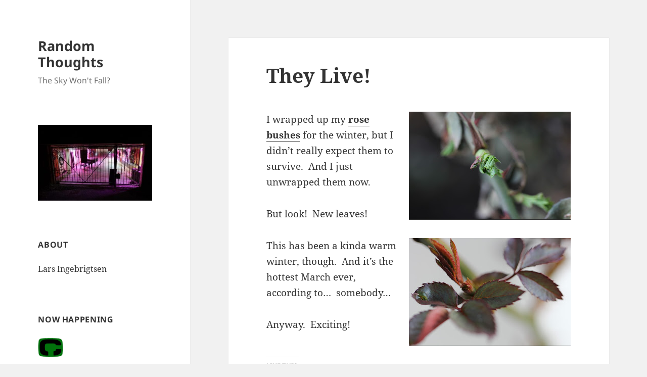

--- FILE ---
content_type: text/html; charset=UTF-8
request_url: https://lars.ingebrigtsen.no/2012/03/24/they-live/
body_size: 10190
content:
<!DOCTYPE html><html lang="en-US" class="no-js"><head><meta charset="UTF-8"><meta name="viewport" content="width=device-width, initial-scale=1.0"><link rel="profile" href="https://gmpg.org/xfn/11"><link rel="pingback" href="https://lars.ingebrigtsen.no/xmlrpc.php"> <script>(function(html){html.className = html.className.replace(/\bno-js\b/,'js')})(document.documentElement);</script> <link media="all" href="https://lars.ingebrigtsen.no/wp-content/cache/autoptimize/css/autoptimize_1d0010abbb74c2468372d0c569137374.css" rel="stylesheet"><title>They Live! &#8211; Random Thoughts</title><meta name='robots' content='max-image-preview:large' /><link rel='dns-prefetch' href='//stats.wp.com' /><link rel='dns-prefetch' href='//widgets.wp.com' /><link rel='dns-prefetch' href='//s0.wp.com' /><link rel='dns-prefetch' href='//0.gravatar.com' /><link rel='dns-prefetch' href='//1.gravatar.com' /><link rel='dns-prefetch' href='//2.gravatar.com' /><link rel='dns-prefetch' href='//jetpack.wordpress.com' /><link rel='dns-prefetch' href='//public-api.wordpress.com' /><link rel='dns-prefetch' href='//v0.wordpress.com' /><link href='https://fonts.gstatic.com' crossorigin='anonymous' rel='preconnect' /><link rel="alternate" title="oEmbed (JSON)" type="application/json+oembed" href="https://lars.ingebrigtsen.no/wp-json/oembed/1.0/embed?url=https%3A%2F%2Flars.ingebrigtsen.no%2F2012%2F03%2F24%2Fthey-live%2F" /><link rel="alternate" title="oEmbed (XML)" type="text/xml+oembed" href="https://lars.ingebrigtsen.no/wp-json/oembed/1.0/embed?url=https%3A%2F%2Flars.ingebrigtsen.no%2F2012%2F03%2F24%2Fthey-live%2F&#038;format=xml" /> <script id="jetpack_related-posts-js-extra">var related_posts_js_options = {"post_heading":"h4"};
//# sourceURL=jetpack_related-posts-js-extra</script> <script src="https://lars.ingebrigtsen.no/wp-includes/js/jquery/jquery.min.js?ver=3.7.1" id="jquery-core-js"></script> <script id="twentyfifteen-script-js-extra">var screenReaderText = {"expand":"\u003Cspan class=\"screen-reader-text\"\u003Eexpand child menu\u003C/span\u003E","collapse":"\u003Cspan class=\"screen-reader-text\"\u003Ecollapse child menu\u003C/span\u003E"};
//# sourceURL=twentyfifteen-script-js-extra</script> <link rel="https://api.w.org/" href="https://lars.ingebrigtsen.no/wp-json/" /><link rel="alternate" title="JSON" type="application/json" href="https://lars.ingebrigtsen.no/wp-json/wp/v2/posts/800" /><link rel="EditURI" type="application/rsd+xml" title="RSD" href="https://lars.ingebrigtsen.no/xmlrpc.php?rsd" /><meta name="generator" content="WordPress 6.9" /><link rel="canonical" href="https://lars.ingebrigtsen.no/2012/03/24/they-live/" /><link rel="amphtml" href="https://lars.ingebrigtsen.no/2012/03/24/they-live/amp/"><meta property="og:type" content="article" /><meta property="og:title" content="They Live!" /><meta property="og:url" content="https://lars.ingebrigtsen.no/2012/03/24/they-live/" /><meta property="og:description" content="I wrapped up my rose bushes for the winter, but I didn&#8217;t really expect them to survive.  And I just unwrapped them now.But look!  New leaves!This has been a kinda warm winter, though.  And it…" /><meta property="article:published_time" content="2012-03-24T15:49:00+00:00" /><meta property="article:modified_time" content="2020-04-22T00:31:59+00:00" /><meta property="og:site_name" content="Random Thoughts" /><meta property="og:image" content="https://lars.ingebrigtsen.no/wp-content/uploads/2012/03/e2a59-img_3111.jpg" /><meta property="og:image:width" content="320" /><meta property="og:image:height" content="213" /><meta property="og:image:alt" content="" /><meta property="og:locale" content="en_US" /><meta name="twitter:text:title" content="They Live!" /><meta name="twitter:image" content="https://lars.ingebrigtsen.no/wp-content/uploads/2012/03/e2a59-img_3111.jpg?w=640" /><meta name="twitter:card" content="summary_large_image" /><link rel="icon" href="https://lars.ingebrigtsen.no/wp-content/uploads/2020/03/cropped-crow-1-32x32.png" sizes="32x32" /><link rel="icon" href="https://lars.ingebrigtsen.no/wp-content/uploads/2020/03/cropped-crow-1-192x192.png" sizes="192x192" /><link rel="apple-touch-icon" href="https://lars.ingebrigtsen.no/wp-content/uploads/2020/03/cropped-crow-1-180x180.png" /><meta name="msapplication-TileImage" content="https://lars.ingebrigtsen.no/wp-content/uploads/2020/03/cropped-crow-1-270x270.png" /></head><body class="wp-singular post-template-default single single-post postid-800 single-format-standard wp-embed-responsive wp-theme-twentyfifteen wp-child-theme-twentyfifteen-child"><div id="page" class="hfeed site"> <a class="skip-link screen-reader-text" href="#content"> Skip to content </a><div id="sidebar" class="sidebar"><header id="masthead" class="site-header"><div class="site-branding"><p class="site-title"><a href="https://lars.ingebrigtsen.no/" rel="home" >Random Thoughts</a></p><p class="site-description">The Sky Won&#039;t Fall?</p> <button class="secondary-toggle">Menu and widgets</button></div></header><div id="secondary" class="secondary"><div id="widget-area" class="widget-area" role="complementary"><aside id="text-11" class="widget widget_text"><div class="textwidget"><p><a href="https://lars.ingebrigtsen.no/2019/08/16/the-universe-is-a-haunted-house/"><img fetchpriority="high" decoding="async" class="alignnone size-medium wp-image-84727" src="https://lars.ingebrigtsen.no/wp-content/uploads/2021/07/haunted-300x200.jpg" alt="" width="300" height="200" srcset="https://lars.ingebrigtsen.no/wp-content/uploads/2021/07/haunted-300x200.jpg 300w, https://lars.ingebrigtsen.no/wp-content/uploads/2021/07/haunted.jpg 600w" sizes="(max-width: 300px) 100vw, 300px" /></a></p></div></aside><aside id="text-3" class="widget widget_text"><h2 class="widget-title">About</h2><div class="textwidget"><p><a href="https://lars.ingebrigtsen.no/about/">Lars Ingebrigtsen</a></p></div></aside><aside id="text-13" class="widget widget_text"><h2 class="widget-title">Now Happening</h2><div class="textwidget"><p><a href="https://comico-complete.kwakk.info/"><img decoding="async" src="https://comico-complete.kwakk.info/wp-content/uploads/2025/10/comico-logo-color3.webp" width="50px" /></a></p><p><a href="https://comico-complete.kwakk.info/">Comico Complete</a></p></div></aside><aside id="recent-posts-2" class="widget widget_recent_entries"><h2 class="widget-title">Recent Posts</h2><nav aria-label="Recent Posts"><ul><li> <a href="https://lars.ingebrigtsen.no/2026/01/18/random-comics-30/">Random Comics</a></li><li> <a href="https://lars.ingebrigtsen.no/2026/01/17/today-in-scrapies-news-attack-of-triplicate-scraper-man/">Today In Scrapies News: Attack of Triplicate Scraper Man</a></li><li> <a href="https://lars.ingebrigtsen.no/2026/01/16/based-on-this-exciting-list-of-ingredients-what-do-you-think-the-product-is/">Based on this exciting list of ingredients, what do you think the product is?</a></li><li> <a href="https://lars.ingebrigtsen.no/2026/01/15/comics-daze-148/">Comics Daze</a></li><li> <a href="https://lars.ingebrigtsen.no/2026/01/12/new-comics-read-through-comico-complete/">New comics read-through: Comico Complete</a></li><li> <a href="https://lars.ingebrigtsen.no/2026/01/09/graphic-design-is-my-passion/">&#8220;Graphic design is my passion&#8221;</a></li><li> <a href="https://lars.ingebrigtsen.no/2026/01/09/are-llms-finally-becoming-actually-useful-for-stuff/">Are LLMs finally becoming actually useful for&#8230; stuff?</a></li><li> <a href="https://lars.ingebrigtsen.no/2026/01/08/somewhat-bemusing-similes-part-ix/">Somewhat Bemusing Similes (Part IX)</a></li><li> <a href="https://lars.ingebrigtsen.no/2026/01/06/i-may-have-fallen-slightly-behind-on-my-magazine-reading/">I may have fallen slightly behind on my magazine reading</a></li><li> <a href="https://lars.ingebrigtsen.no/2026/01/05/are-all-books-on-goodreads-3-59/">Are all books on Goodreads 3.59?</a></li></ul></nav></aside><aside id="text-9" class="widget widget_text"><h2 class="widget-title">Featured</h2><div class="textwidget"><div id='movie-preview'></div></div></aside><aside id="recent-comments-3" class="widget widget_recent_comments"><h2 class="widget-title">Recent Comments</h2><nav aria-label="Recent Comments"><ul id="recentcomments"><li class="recentcomments"><span class="comment-author-link"><a href="https://gravatar.com/jbaylis592388331" class="url" rel="ugc external nofollow">jonathan baylis</a></span> on <a href="https://lars.ingebrigtsen.no/2026/01/15/comics-daze-148/#comment-15491">Comics Daze</a></li><li class="recentcomments"><span class="comment-author-link"><a href="https://koldfront.dk/" class="url" rel="ugc external nofollow">Adam</a></span> on <a href="https://lars.ingebrigtsen.no/2026/01/09/are-llms-finally-becoming-actually-useful-for-stuff/#comment-15420">Are LLMs finally becoming actually useful for&#8230; stuff?</a></li><li class="recentcomments"><span class="comment-author-link">Maurizio Vitale</span> on <a href="https://lars.ingebrigtsen.no/2022/04/13/more-vtable-fun/#comment-15415">More vtable fun</a></li><li class="recentcomments"><span class="comment-author-link">Eli Albert</span> on <a href="https://lars.ingebrigtsen.no/2026/01/08/somewhat-bemusing-similes-part-ix/#comment-15409">Somewhat Bemusing Similes (Part IX)</a></li><li class="recentcomments"><span class="comment-author-link">Barney</span> on <a href="https://lars.ingebrigtsen.no/2026/01/08/somewhat-bemusing-similes-part-ix/#comment-15407">Somewhat Bemusing Similes (Part IX)</a></li><li class="recentcomments"><span class="comment-author-link">Maurizio Vitale</span> on <a href="https://lars.ingebrigtsen.no/2022/04/13/more-vtable-fun/#comment-15401">More vtable fun</a></li><li class="recentcomments"><span class="comment-author-link">Maurizio Vitale</span> on <a href="https://lars.ingebrigtsen.no/2022/04/13/more-vtable-fun/#comment-15400">More vtable fun</a></li><li class="recentcomments"><span class="comment-author-link"><a href="https://www.howtolovecomics.com/2026/01/04/best-comics-graphic-novels-of-2025-lists-round-up/" class="url" rel="ugc external nofollow">A Round Up Of All The Best Comics &amp; Graphic Novels Of 2025 Lists I Could Find</a></span> on <a href="https://lars.ingebrigtsen.no/2026/01/01/the-best-comics-of-2025/#comment-15364">The Best Comics of 2025</a></li><li class="recentcomments"><span class="comment-author-link">Violette</span> on <a href="https://lars.ingebrigtsen.no/2026/01/01/the-best-comics-of-2025/#comment-15354">The Best Comics of 2025</a></li><li class="recentcomments"><span class="comment-author-link"><a href="http://www.sobuttons.com" class="url" rel="ugc external nofollow">Jonathan Baylis</a></span> on <a href="https://lars.ingebrigtsen.no/2025/12/24/santa-brought-a-lale-westvind-print/#comment-15244">Santa brought a Lale Westvind print!</a></li></ul></nav></aside><aside id="text-4" class="widget widget_text"><h2 class="widget-title">Movies</h2><div class="textwidget"><p><a href="https://lars.ingebrigtsen.no/the-world/">The World</a><br /> <a href="https://lars.ingebrigtsen.no/2020/06/13/officially-the-best-redux/">Officially The Best</a><br /> <a href="https://lars.ingebrigtsen.no/tilda-swinton/">Tilda Swinton</a><br /> <a href="https://lars.ingebrigtsen.no/ingmar-bergman/">Ingmar Bergman</a><br /> <a href="https://lars.ingebrigtsen.no/2020/01/04/nflx2019-redux/">Netflix 2019</a><br /> <a href="https://lars.ingebrigtsen.no/2019/03/10/decade-redux/">Decade</a><br /> <a href="https://lars.ingebrigtsen.no/2021/03/06/mcmxxxix-redux/">MCMXXXIX</a><br /> <a href="https://moving-pictures.ingebrigtsen.no/">Moving Pictures</a></p></div></aside><aside id="text-8" class="widget widget_text"><h2 class="widget-title">Comics</h2><div class="textwidget"><p><a href="https://lars.ingebrigtsen.no/fantagraphics/">Fantagraphics</a><br /> <a href="https://total-eclipse.kwakk.info/">Eclipse Comics</a><br /> <a href="https://pacific.kwakk.info">Pacific Comics</a><br /> <a href="https://lars.ingebrigtsen.no/totally-epic/">Epic Comics</a><br /> <a href="https://lars.ingebrigtsen.no/2020/10/16/into-the-vortex-redux/">Vortex</a><br /> <a href="https://lars.ingebrigtsen.no/2021/04/29/elaine-lee-comics-redux/">Elaine Lee</a><br /> <a href="https://lars.ingebrigtsen.no/2021/05/06/renegades-aardvarks-redux/">AV &amp; Renegade</a><br /> <a href="https://lars.ingebrigtsen.no/punk-comix-index/">Punk Comix</a><br /> <a href="https://kitchen-sink.kwakk.info/">Kitchen Sink</a><br /> <a href="https://lars.ingebrigtsen.no/2024/12/11/total-black-eye-redux/">Black Eye</a><br /> <a href="https://kwakk.info/">Comics Re/Search Engine</a><br /> <a href="https://goshenite.info/">Comics Previews</a></p></div></aside><aside id="archives-2" class="widget widget_archive"><h2 class="widget-title">Archives</h2> <label class="screen-reader-text" for="archives-dropdown-2">Archives</label> <select id="archives-dropdown-2" name="archive-dropdown"><option value="">Select Month</option><option value='https://lars.ingebrigtsen.no/2026/01/'> January 2026</option><option value='https://lars.ingebrigtsen.no/2025/12/'> December 2025</option><option value='https://lars.ingebrigtsen.no/2025/11/'> November 2025</option><option value='https://lars.ingebrigtsen.no/2025/10/'> October 2025</option><option value='https://lars.ingebrigtsen.no/2025/09/'> September 2025</option><option value='https://lars.ingebrigtsen.no/2025/08/'> August 2025</option><option value='https://lars.ingebrigtsen.no/2025/07/'> July 2025</option><option value='https://lars.ingebrigtsen.no/2025/06/'> June 2025</option><option value='https://lars.ingebrigtsen.no/2025/05/'> May 2025</option><option value='https://lars.ingebrigtsen.no/2025/04/'> April 2025</option><option value='https://lars.ingebrigtsen.no/2025/03/'> March 2025</option><option value='https://lars.ingebrigtsen.no/2025/02/'> February 2025</option><option value='https://lars.ingebrigtsen.no/2025/01/'> January 2025</option><option value='https://lars.ingebrigtsen.no/2024/12/'> December 2024</option><option value='https://lars.ingebrigtsen.no/2024/11/'> November 2024</option><option value='https://lars.ingebrigtsen.no/2024/10/'> October 2024</option><option value='https://lars.ingebrigtsen.no/2024/09/'> September 2024</option><option value='https://lars.ingebrigtsen.no/2024/08/'> August 2024</option><option value='https://lars.ingebrigtsen.no/2024/07/'> July 2024</option><option value='https://lars.ingebrigtsen.no/2024/06/'> June 2024</option><option value='https://lars.ingebrigtsen.no/2024/05/'> May 2024</option><option value='https://lars.ingebrigtsen.no/2024/04/'> April 2024</option><option value='https://lars.ingebrigtsen.no/2024/03/'> March 2024</option><option value='https://lars.ingebrigtsen.no/2024/02/'> February 2024</option><option value='https://lars.ingebrigtsen.no/2024/01/'> January 2024</option><option value='https://lars.ingebrigtsen.no/2023/12/'> December 2023</option><option value='https://lars.ingebrigtsen.no/2023/11/'> November 2023</option><option value='https://lars.ingebrigtsen.no/2023/10/'> October 2023</option><option value='https://lars.ingebrigtsen.no/2023/09/'> September 2023</option><option value='https://lars.ingebrigtsen.no/2023/08/'> August 2023</option><option value='https://lars.ingebrigtsen.no/2023/07/'> July 2023</option><option value='https://lars.ingebrigtsen.no/2023/06/'> June 2023</option><option value='https://lars.ingebrigtsen.no/2023/05/'> May 2023</option><option value='https://lars.ingebrigtsen.no/2023/04/'> April 2023</option><option value='https://lars.ingebrigtsen.no/2023/03/'> March 2023</option><option value='https://lars.ingebrigtsen.no/2023/02/'> February 2023</option><option value='https://lars.ingebrigtsen.no/2023/01/'> January 2023</option><option value='https://lars.ingebrigtsen.no/2022/12/'> December 2022</option><option value='https://lars.ingebrigtsen.no/2022/11/'> November 2022</option><option value='https://lars.ingebrigtsen.no/2022/10/'> October 2022</option><option value='https://lars.ingebrigtsen.no/2022/09/'> September 2022</option><option value='https://lars.ingebrigtsen.no/2022/08/'> August 2022</option><option value='https://lars.ingebrigtsen.no/2022/07/'> July 2022</option><option value='https://lars.ingebrigtsen.no/2022/06/'> June 2022</option><option value='https://lars.ingebrigtsen.no/2022/05/'> May 2022</option><option value='https://lars.ingebrigtsen.no/2022/04/'> April 2022</option><option value='https://lars.ingebrigtsen.no/2022/03/'> March 2022</option><option value='https://lars.ingebrigtsen.no/2022/02/'> February 2022</option><option value='https://lars.ingebrigtsen.no/2022/01/'> January 2022</option><option value='https://lars.ingebrigtsen.no/2021/12/'> December 2021</option><option value='https://lars.ingebrigtsen.no/2021/11/'> November 2021</option><option value='https://lars.ingebrigtsen.no/2021/10/'> October 2021</option><option value='https://lars.ingebrigtsen.no/2021/09/'> September 2021</option><option value='https://lars.ingebrigtsen.no/2021/08/'> August 2021</option><option value='https://lars.ingebrigtsen.no/2021/07/'> July 2021</option><option value='https://lars.ingebrigtsen.no/2021/06/'> June 2021</option><option value='https://lars.ingebrigtsen.no/2021/05/'> May 2021</option><option value='https://lars.ingebrigtsen.no/2021/04/'> April 2021</option><option value='https://lars.ingebrigtsen.no/2021/03/'> March 2021</option><option value='https://lars.ingebrigtsen.no/2021/02/'> February 2021</option><option value='https://lars.ingebrigtsen.no/2021/01/'> January 2021</option><option value='https://lars.ingebrigtsen.no/2020/12/'> December 2020</option><option value='https://lars.ingebrigtsen.no/2020/11/'> November 2020</option><option value='https://lars.ingebrigtsen.no/2020/10/'> October 2020</option><option value='https://lars.ingebrigtsen.no/2020/09/'> September 2020</option><option value='https://lars.ingebrigtsen.no/2020/08/'> August 2020</option><option value='https://lars.ingebrigtsen.no/2020/07/'> July 2020</option><option value='https://lars.ingebrigtsen.no/2020/06/'> June 2020</option><option value='https://lars.ingebrigtsen.no/2020/05/'> May 2020</option><option value='https://lars.ingebrigtsen.no/2020/04/'> April 2020</option><option value='https://lars.ingebrigtsen.no/2020/03/'> March 2020</option><option value='https://lars.ingebrigtsen.no/2020/02/'> February 2020</option><option value='https://lars.ingebrigtsen.no/2020/01/'> January 2020</option><option value='https://lars.ingebrigtsen.no/2019/12/'> December 2019</option><option value='https://lars.ingebrigtsen.no/2019/11/'> November 2019</option><option value='https://lars.ingebrigtsen.no/2019/10/'> October 2019</option><option value='https://lars.ingebrigtsen.no/2019/09/'> September 2019</option><option value='https://lars.ingebrigtsen.no/2019/08/'> August 2019</option><option value='https://lars.ingebrigtsen.no/2019/07/'> July 2019</option><option value='https://lars.ingebrigtsen.no/2019/06/'> June 2019</option><option value='https://lars.ingebrigtsen.no/2019/05/'> May 2019</option><option value='https://lars.ingebrigtsen.no/2019/04/'> April 2019</option><option value='https://lars.ingebrigtsen.no/2019/03/'> March 2019</option><option value='https://lars.ingebrigtsen.no/2019/02/'> February 2019</option><option value='https://lars.ingebrigtsen.no/2019/01/'> January 2019</option><option value='https://lars.ingebrigtsen.no/2018/12/'> December 2018</option><option value='https://lars.ingebrigtsen.no/2018/11/'> November 2018</option><option value='https://lars.ingebrigtsen.no/2018/10/'> October 2018</option><option value='https://lars.ingebrigtsen.no/2018/09/'> September 2018</option><option value='https://lars.ingebrigtsen.no/2018/08/'> August 2018</option><option value='https://lars.ingebrigtsen.no/2018/07/'> July 2018</option><option value='https://lars.ingebrigtsen.no/2018/06/'> June 2018</option><option value='https://lars.ingebrigtsen.no/2018/05/'> May 2018</option><option value='https://lars.ingebrigtsen.no/2018/04/'> April 2018</option><option value='https://lars.ingebrigtsen.no/2018/03/'> March 2018</option><option value='https://lars.ingebrigtsen.no/2018/02/'> February 2018</option><option value='https://lars.ingebrigtsen.no/2018/01/'> January 2018</option><option value='https://lars.ingebrigtsen.no/2017/12/'> December 2017</option><option value='https://lars.ingebrigtsen.no/2017/11/'> November 2017</option><option value='https://lars.ingebrigtsen.no/2017/10/'> October 2017</option><option value='https://lars.ingebrigtsen.no/2017/09/'> September 2017</option><option value='https://lars.ingebrigtsen.no/2017/08/'> August 2017</option><option value='https://lars.ingebrigtsen.no/2017/07/'> July 2017</option><option value='https://lars.ingebrigtsen.no/2017/06/'> June 2017</option><option value='https://lars.ingebrigtsen.no/2017/05/'> May 2017</option><option value='https://lars.ingebrigtsen.no/2017/04/'> April 2017</option><option value='https://lars.ingebrigtsen.no/2017/03/'> March 2017</option><option value='https://lars.ingebrigtsen.no/2017/02/'> February 2017</option><option value='https://lars.ingebrigtsen.no/2017/01/'> January 2017</option><option value='https://lars.ingebrigtsen.no/2016/12/'> December 2016</option><option value='https://lars.ingebrigtsen.no/2016/11/'> November 2016</option><option value='https://lars.ingebrigtsen.no/2016/10/'> October 2016</option><option value='https://lars.ingebrigtsen.no/2016/09/'> September 2016</option><option value='https://lars.ingebrigtsen.no/2016/08/'> August 2016</option><option value='https://lars.ingebrigtsen.no/2016/07/'> July 2016</option><option value='https://lars.ingebrigtsen.no/2016/06/'> June 2016</option><option value='https://lars.ingebrigtsen.no/2016/05/'> May 2016</option><option value='https://lars.ingebrigtsen.no/2016/04/'> April 2016</option><option value='https://lars.ingebrigtsen.no/2016/03/'> March 2016</option><option value='https://lars.ingebrigtsen.no/2016/02/'> February 2016</option><option value='https://lars.ingebrigtsen.no/2016/01/'> January 2016</option><option value='https://lars.ingebrigtsen.no/2015/12/'> December 2015</option><option value='https://lars.ingebrigtsen.no/2015/11/'> November 2015</option><option value='https://lars.ingebrigtsen.no/2015/10/'> October 2015</option><option value='https://lars.ingebrigtsen.no/2015/09/'> September 2015</option><option value='https://lars.ingebrigtsen.no/2015/08/'> August 2015</option><option value='https://lars.ingebrigtsen.no/2015/07/'> July 2015</option><option value='https://lars.ingebrigtsen.no/2015/06/'> June 2015</option><option value='https://lars.ingebrigtsen.no/2015/05/'> May 2015</option><option value='https://lars.ingebrigtsen.no/2015/04/'> April 2015</option><option value='https://lars.ingebrigtsen.no/2015/03/'> March 2015</option><option value='https://lars.ingebrigtsen.no/2015/02/'> February 2015</option><option value='https://lars.ingebrigtsen.no/2015/01/'> January 2015</option><option value='https://lars.ingebrigtsen.no/2014/12/'> December 2014</option><option value='https://lars.ingebrigtsen.no/2014/11/'> November 2014</option><option value='https://lars.ingebrigtsen.no/2014/10/'> October 2014</option><option value='https://lars.ingebrigtsen.no/2014/09/'> September 2014</option><option value='https://lars.ingebrigtsen.no/2014/08/'> August 2014</option><option value='https://lars.ingebrigtsen.no/2014/07/'> July 2014</option><option value='https://lars.ingebrigtsen.no/2014/06/'> June 2014</option><option value='https://lars.ingebrigtsen.no/2014/05/'> May 2014</option><option value='https://lars.ingebrigtsen.no/2014/04/'> April 2014</option><option value='https://lars.ingebrigtsen.no/2014/03/'> March 2014</option><option value='https://lars.ingebrigtsen.no/2014/02/'> February 2014</option><option value='https://lars.ingebrigtsen.no/2014/01/'> January 2014</option><option value='https://lars.ingebrigtsen.no/2013/12/'> December 2013</option><option value='https://lars.ingebrigtsen.no/2013/11/'> November 2013</option><option value='https://lars.ingebrigtsen.no/2013/10/'> October 2013</option><option value='https://lars.ingebrigtsen.no/2013/09/'> September 2013</option><option value='https://lars.ingebrigtsen.no/2013/08/'> August 2013</option><option value='https://lars.ingebrigtsen.no/2013/07/'> July 2013</option><option value='https://lars.ingebrigtsen.no/2013/06/'> June 2013</option><option value='https://lars.ingebrigtsen.no/2013/04/'> April 2013</option><option value='https://lars.ingebrigtsen.no/2013/03/'> March 2013</option><option value='https://lars.ingebrigtsen.no/2013/02/'> February 2013</option><option value='https://lars.ingebrigtsen.no/2013/01/'> January 2013</option><option value='https://lars.ingebrigtsen.no/2012/12/'> December 2012</option><option value='https://lars.ingebrigtsen.no/2012/11/'> November 2012</option><option value='https://lars.ingebrigtsen.no/2012/10/'> October 2012</option><option value='https://lars.ingebrigtsen.no/2012/09/'> September 2012</option><option value='https://lars.ingebrigtsen.no/2012/08/'> August 2012</option><option value='https://lars.ingebrigtsen.no/2012/07/'> July 2012</option><option value='https://lars.ingebrigtsen.no/2012/06/'> June 2012</option><option value='https://lars.ingebrigtsen.no/2012/05/'> May 2012</option><option value='https://lars.ingebrigtsen.no/2012/04/'> April 2012</option><option value='https://lars.ingebrigtsen.no/2012/03/'> March 2012</option><option value='https://lars.ingebrigtsen.no/2012/02/'> February 2012</option><option value='https://lars.ingebrigtsen.no/2012/01/'> January 2012</option><option value='https://lars.ingebrigtsen.no/2011/12/'> December 2011</option><option value='https://lars.ingebrigtsen.no/2011/11/'> November 2011</option><option value='https://lars.ingebrigtsen.no/2011/10/'> October 2011</option><option value='https://lars.ingebrigtsen.no/2011/09/'> September 2011</option><option value='https://lars.ingebrigtsen.no/2011/07/'> July 2011</option><option value='https://lars.ingebrigtsen.no/2011/05/'> May 2011</option><option value='https://lars.ingebrigtsen.no/2011/04/'> April 2011</option><option value='https://lars.ingebrigtsen.no/2011/03/'> March 2011</option><option value='https://lars.ingebrigtsen.no/2011/02/'> February 2011</option><option value='https://lars.ingebrigtsen.no/2011/01/'> January 2011</option> </select> <script>( ( dropdownId ) => {
	const dropdown = document.getElementById( dropdownId );
	function onSelectChange() {
		setTimeout( () => {
			if ( 'escape' === dropdown.dataset.lastkey ) {
				return;
			}
			if ( dropdown.value ) {
				document.location.href = dropdown.value;
			}
		}, 250 );
	}
	function onKeyUp( event ) {
		if ( 'Escape' === event.key ) {
			dropdown.dataset.lastkey = 'escape';
		} else {
			delete dropdown.dataset.lastkey;
		}
	}
	function onClick() {
		delete dropdown.dataset.lastkey;
	}
	dropdown.addEventListener( 'keyup', onKeyUp );
	dropdown.addEventListener( 'click', onClick );
	dropdown.addEventListener( 'change', onSelectChange );
})( "archives-dropdown-2" );

//# sourceURL=WP_Widget_Archives%3A%3Awidget</script> </aside><aside id="text-10" class="widget widget_text"><h2 class="widget-title">Now Playing</h2><div class="textwidget"><div id="now-playing"></div></div></aside><aside id="text-12" class="widget widget_text"><h2 class="widget-title">Now Reading</h2><div class="textwidget"><div id="now-reading"></div></div></aside><aside id="categories-2" class="widget widget_categories"><h2 class="widget-title">Categories</h2><nav aria-label="Categories"><ul><li class="cat-item cat-item-50"><a href="https://lars.ingebrigtsen.no/category/1939/">1939</a></li><li class="cat-item cat-item-2"><a href="https://lars.ingebrigtsen.no/category/1995/">1995</a></li><li class="cat-item cat-item-3"><a href="https://lars.ingebrigtsen.no/category/4ad/">4AD</a></li><li class="cat-item cat-item-51"><a href="https://lars.ingebrigtsen.no/category/ar/">A&amp;R</a></li><li class="cat-item cat-item-4"><a href="https://lars.ingebrigtsen.no/category/animals/">animals</a></li><li class="cat-item cat-item-5"><a href="https://lars.ingebrigtsen.no/category/baking/">baking</a></li><li class="cat-item cat-item-6"><a href="https://lars.ingebrigtsen.no/category/bd80/">bd80</a></li><li class="cat-item cat-item-7"><a href="https://lars.ingebrigtsen.no/category/bergman/">Bergman</a></li><li class="cat-item cat-item-8"><a href="https://lars.ingebrigtsen.no/category/bistro/">bistro</a></li><li class="cat-item cat-item-308"><a href="https://lars.ingebrigtsen.no/category/black-eye/">Black Eye</a></li><li class="cat-item cat-item-351"><a href="https://lars.ingebrigtsen.no/category/book-club/">Book Club</a></li><li class="cat-item cat-item-9"><a href="https://lars.ingebrigtsen.no/category/books/">books</a></li><li class="cat-item cat-item-10"><a href="https://lars.ingebrigtsen.no/category/bookvember/">bookvember</a></li><li class="cat-item cat-item-11"><a href="https://lars.ingebrigtsen.no/category/carpenter/">Carpenter</a></li><li class="cat-item cat-item-12"><a href="https://lars.ingebrigtsen.no/category/cccb/">cccb</a></li><li class="cat-item cat-item-13"><a href="https://lars.ingebrigtsen.no/category/century/">century</a></li><li class="cat-item cat-item-14"><a href="https://lars.ingebrigtsen.no/category/comics/">comics</a></li><li class="cat-item cat-item-15"><a href="https://lars.ingebrigtsen.no/category/computers/">computers</a></li><li class="cat-item cat-item-16"><a href="https://lars.ingebrigtsen.no/category/consumerism/">consumerism</a></li><li class="cat-item cat-item-17"><a href="https://lars.ingebrigtsen.no/category/cooking/">cooking</a></li><li class="cat-item cat-item-18"><a href="https://lars.ingebrigtsen.no/category/couture/">couture</a></li><li class="cat-item cat-item-53"><a href="https://lars.ingebrigtsen.no/category/daze/">daze</a></li><li class="cat-item cat-item-19"><a href="https://lars.ingebrigtsen.no/category/decade/">Decade</a></li><li class="cat-item cat-item-54"><a href="https://lars.ingebrigtsen.no/category/eclipse/">Eclipse</a></li><li class="cat-item cat-item-48"><a href="https://lars.ingebrigtsen.no/category/elaine-lee/">Elaine Lee</a></li><li class="cat-item cat-item-20"><a href="https://lars.ingebrigtsen.no/category/emacs/">Emacs</a></li><li class="cat-item cat-item-21"><a href="https://lars.ingebrigtsen.no/category/fantagraphics/">fantagraphics</a></li><li class="cat-item cat-item-22"><a href="https://lars.ingebrigtsen.no/category/food/">food</a></li><li class="cat-item cat-item-23"><a href="https://lars.ingebrigtsen.no/category/furniture/">furniture</a></li><li class="cat-item cat-item-24"><a href="https://lars.ingebrigtsen.no/category/gadgets/">gadgets</a></li><li class="cat-item cat-item-25"><a href="https://lars.ingebrigtsen.no/category/gmane/">gmane</a></li><li class="cat-item cat-item-26"><a href="https://lars.ingebrigtsen.no/category/hellraiser/">Hellraiser</a></li><li class="cat-item cat-item-27"><a href="https://lars.ingebrigtsen.no/category/holiday/">holiday</a></li><li class="cat-item cat-item-28"><a href="https://lars.ingebrigtsen.no/category/horticulture/">horticulture</a></li><li class="cat-item cat-item-469"><a href="https://lars.ingebrigtsen.no/category/kwakk/">kwakk</a></li><li class="cat-item cat-item-29"><a href="https://lars.ingebrigtsen.no/category/linux/">linux</a></li><li class="cat-item cat-item-30"><a href="https://lars.ingebrigtsen.no/category/live/">live</a></li><li class="cat-item cat-item-31"><a href="https://lars.ingebrigtsen.no/category/movies/">movies</a></li><li class="cat-item cat-item-32"><a href="https://lars.ingebrigtsen.no/category/music/">music</a></li><li class="cat-item cat-item-33"><a href="https://lars.ingebrigtsen.no/category/mysteries/">mysteries</a></li><li class="cat-item cat-item-34"><a href="https://lars.ingebrigtsen.no/category/netflix/">Netflix</a></li><li class="cat-item cat-item-35"><a href="https://lars.ingebrigtsen.no/category/new-music/">New Music</a></li><li class="cat-item cat-item-36"><a href="https://lars.ingebrigtsen.no/category/no-comment/">No Comment</a></li><li class="cat-item cat-item-37"><a href="https://lars.ingebrigtsen.no/category/otb/">OTB</a></li><li class="cat-item cat-item-38"><a href="https://lars.ingebrigtsen.no/category/programming/">programming</a></li><li class="cat-item cat-item-52"><a href="https://lars.ingebrigtsen.no/category/punk-comix/">Punk Comix</a></li><li class="cat-item cat-item-39"><a href="https://lars.ingebrigtsen.no/category/review/">review</a></li><li class="cat-item cat-item-40"><a href="https://lars.ingebrigtsen.no/category/rocktober/">rocktober</a></li><li class="cat-item cat-item-41"><a href="https://lars.ingebrigtsen.no/category/rockvember/">rockvember</a></li><li class="cat-item cat-item-43"><a href="https://lars.ingebrigtsen.no/category/the-world/">The World</a></li><li class="cat-item cat-item-45"><a href="https://lars.ingebrigtsen.no/category/tilda-swinton/">Tilda Swinton</a></li><li class="cat-item cat-item-1"><a href="https://lars.ingebrigtsen.no/category/uncategorized/">Uncategorized</a></li><li class="cat-item cat-item-49"><a href="https://lars.ingebrigtsen.no/category/vortex/">vortex</a></li></ul></nav></aside><aside id="search-2" class="widget widget_search"><form role="search" method="get" class="search-form" action="https://lars.ingebrigtsen.no/"> <label> <span class="screen-reader-text">Search for:</span> <input type="search" class="search-field" placeholder="Search &hellip;" value="" name="s" /> </label> <input type="submit" class="search-submit screen-reader-text" value="Search" /></form></aside></div></div></div><div id="content" class="site-content"><div id="primary" class="content-area"><main id="main" class="site-main"><article id="post-800" class="post-800 post type-post status-publish format-standard hentry category-horticulture"><header class="entry-header"><h1 class="entry-title">They Live!</h1></header><div class="entry-content"><div class="separator" style="clear:both;text-align:center;"><a href="https://lars.ingebrigtsen.no/wp-content/uploads/2012/03/img_3111.jpg" style="clear:right;float:right;margin-bottom:1em;margin-left:1em;"><img decoding="async" border="0" height="213" src="https://lars.ingebrigtsen.no/wp-content/uploads/2012/03/e2a59-img_3111.jpg" width="320" class="wp-image-43909" srcset="https://lars.ingebrigtsen.no/wp-content/uploads/2012/03/e2a59-img_3111.jpg 320w, https://lars.ingebrigtsen.no/wp-content/uploads/2012/03/e2a59-img_3111-300x200.jpg 300w" sizes="(max-width: 320px) 100vw, 320px" /></a></div><p>I wrapped up my <a href="https://lars.ingebrigtsen.no/2011/05/22/i-never-promised-myself-a-rose-garden/">rose bushes</a> for the winter, but I didn&#8217;t really expect them to survive.  And I just unwrapped them now.</p><p>But look!  New leaves!</p><p><a href="https://lars.ingebrigtsen.no/wp-content/uploads/2012/03/img_3106.jpg" style="clear:right;float:right;margin-bottom:1em;margin-left:1em;"><img decoding="async" border="0" height="213" src="https://lars.ingebrigtsen.no/wp-content/uploads/2012/03/b6eb5-img_3106.jpg" width="320" class="wp-image-43910" srcset="https://lars.ingebrigtsen.no/wp-content/uploads/2012/03/b6eb5-img_3106.jpg 320w, https://lars.ingebrigtsen.no/wp-content/uploads/2012/03/b6eb5-img_3106-300x200.jpg 300w" sizes="(max-width: 320px) 100vw, 320px" /></a>This has been a kinda warm winter, though.  And it&#8217;s the hottest March ever, according to&#8230;  somebody&#8230;</p><p>Anyway.  Exciting!</p><div class='sharedaddy sd-block sd-like jetpack-likes-widget-wrapper jetpack-likes-widget-unloaded' id='like-post-wrapper-173860486-800-696e8320e1ec8' data-src='https://widgets.wp.com/likes/?ver=15.4#blog_id=173860486&amp;post_id=800&amp;origin=lars.ingebrigtsen.no&amp;obj_id=173860486-800-696e8320e1ec8' data-name='like-post-frame-173860486-800-696e8320e1ec8' data-title='Like or Reblog'><h3 class="sd-title">Like this:</h3><div class='likes-widget-placeholder post-likes-widget-placeholder' style='height: 55px;'><span class='button'><span>Like</span></span> <span class="loading">Loading...</span></div><span class='sd-text-color'></span><a class='sd-link-color'></a></div><div id='jp-relatedposts' class='jp-relatedposts' ><h3 class="jp-relatedposts-headline"><em>Related Articles</em></h3></div></div><footer class="entry-footer"> <span class="posted-on"><span class="screen-reader-text">Posted on </span><a href="https://lars.ingebrigtsen.no/2012/03/24/they-live/" rel="bookmark"><time class="entry-date published" datetime="2012-03-24T15:49:00+00:00">March 24, 2012</time><time class="updated" datetime="2020-04-22T00:31:59+00:00">April 22, 2020</time></a></span><span class="byline"><span class="screen-reader-text">Author </span><span class="author vcard"><a class="url fn n" href="https://lars.ingebrigtsen.no/author/larsmagne23/">larsmagne23</a></span></span><span class="cat-links"><span class="screen-reader-text">Categories </span><a href="https://lars.ingebrigtsen.no/category/horticulture/" rel="category tag">horticulture</a></span></footer></article><div id="comments" class="comments-area"><div id="respond" class="comment-respond"><h3 id="reply-title" class="comment-reply-title">Leave a Reply<small><a rel="nofollow" id="cancel-comment-reply-link" href="/2012/03/24/they-live/#respond" style="display:none;">Cancel reply</a></small></h3><form id="commentform" class="comment-form"> <iframe
 title="Comment Form"
 src="https://jetpack.wordpress.com/jetpack-comment/?blogid=173860486&#038;postid=800&#038;comment_registration=0&#038;require_name_email=1&#038;stc_enabled=0&#038;stb_enabled=1&#038;show_avatars=1&#038;avatar_default=mystery&#038;greeting=Leave+a+Reply&#038;jetpack_comments_nonce=ab38761be3&#038;greeting_reply=Leave+a+Reply+to+%25s&#038;color_scheme=light&#038;lang=en_US&#038;jetpack_version=15.4&#038;iframe_unique_id=1&#038;show_cookie_consent=10&#038;has_cookie_consent=0&#038;is_current_user_subscribed=0&#038;token_key=%3Bnormal%3B&#038;sig=46ab6bda20dccee6fe016b5afbee029347b25724#parent=https%3A%2F%2Flars.ingebrigtsen.no%2F2012%2F03%2F24%2Fthey-live%2F"
 name="jetpack_remote_comment"
 style="width:100%; height: 430px; border:0;"
 class="jetpack_remote_comment"
 id="jetpack_remote_comment"
 sandbox="allow-same-origin allow-top-navigation allow-scripts allow-forms allow-popups"
 > </iframe> <!--[if !IE]><!--> <script>document.addEventListener('DOMContentLoaded', function () {
							var commentForms = document.getElementsByClassName('jetpack_remote_comment');
							for (var i = 0; i < commentForms.length; i++) {
								commentForms[i].allowTransparency = false;
								commentForms[i].scrolling = 'no';
							}
						});</script> <!--<![endif]--></form></div> <input type="hidden" name="comment_parent" id="comment_parent" value="" /></div><nav class="navigation post-navigation" aria-label="Posts"><h2 class="screen-reader-text">Post navigation</h2><div class="nav-links"><div class="nav-previous"><a href="https://lars.ingebrigtsen.no/2012/03/23/hair-today/" rel="prev"><span class="meta-nav" aria-hidden="true">Previous</span> <span class="screen-reader-text">Previous post:</span> <span class="post-title">Hair Today</span></a></div><div class="nav-next"><a href="https://lars.ingebrigtsen.no/2012/03/24/springtime/" rel="next"><span class="meta-nav" aria-hidden="true">Next</span> <span class="screen-reader-text">Next post:</span> <span class="post-title">Springtime</span></a></div></div></nav></main></div></div><footer id="colophon" class="site-footer"><div class="site-info"> <a href="https://wordpress.org/" class="imprint"> Proudly powered by WordPress </a></div></footer></div> <script type="speculationrules">{"prefetch":[{"source":"document","where":{"and":[{"href_matches":"/*"},{"not":{"href_matches":["/wp-*.php","/wp-admin/*","/wp-content/uploads/*","/wp-content/*","/wp-content/plugins/*","/wp-content/themes/twentyfifteen-child/*","/wp-content/themes/twentyfifteen/*","/*\\?(.+)"]}},{"not":{"selector_matches":"a[rel~=\"nofollow\"]"}},{"not":{"selector_matches":".no-prefetch, .no-prefetch a"}}]},"eagerness":"conservative"}]}</script> <script id="jetpack-stats-js-before">_stq = window._stq || [];
_stq.push([ "view", {"v":"ext","blog":"173860486","post":"800","tz":"0","srv":"lars.ingebrigtsen.no","j":"1:15.4"} ]);
_stq.push([ "clickTrackerInit", "173860486", "800" ]);
//# sourceURL=jetpack-stats-js-before</script> <script src="https://stats.wp.com/e-202604.js" id="jetpack-stats-js" defer data-wp-strategy="defer"></script> <script id="wp-emoji-settings" type="application/json">{"baseUrl":"https://s.w.org/images/core/emoji/17.0.2/72x72/","ext":".png","svgUrl":"https://s.w.org/images/core/emoji/17.0.2/svg/","svgExt":".svg","source":{"concatemoji":"https://lars.ingebrigtsen.no/wp-includes/js/wp-emoji-release.min.js?ver=6.9"}}</script> <script type="module">/*! This file is auto-generated */
const a=JSON.parse(document.getElementById("wp-emoji-settings").textContent),o=(window._wpemojiSettings=a,"wpEmojiSettingsSupports"),s=["flag","emoji"];function i(e){try{var t={supportTests:e,timestamp:(new Date).valueOf()};sessionStorage.setItem(o,JSON.stringify(t))}catch(e){}}function c(e,t,n){e.clearRect(0,0,e.canvas.width,e.canvas.height),e.fillText(t,0,0);t=new Uint32Array(e.getImageData(0,0,e.canvas.width,e.canvas.height).data);e.clearRect(0,0,e.canvas.width,e.canvas.height),e.fillText(n,0,0);const a=new Uint32Array(e.getImageData(0,0,e.canvas.width,e.canvas.height).data);return t.every((e,t)=>e===a[t])}function p(e,t){e.clearRect(0,0,e.canvas.width,e.canvas.height),e.fillText(t,0,0);var n=e.getImageData(16,16,1,1);for(let e=0;e<n.data.length;e++)if(0!==n.data[e])return!1;return!0}function u(e,t,n,a){switch(t){case"flag":return n(e,"\ud83c\udff3\ufe0f\u200d\u26a7\ufe0f","\ud83c\udff3\ufe0f\u200b\u26a7\ufe0f")?!1:!n(e,"\ud83c\udde8\ud83c\uddf6","\ud83c\udde8\u200b\ud83c\uddf6")&&!n(e,"\ud83c\udff4\udb40\udc67\udb40\udc62\udb40\udc65\udb40\udc6e\udb40\udc67\udb40\udc7f","\ud83c\udff4\u200b\udb40\udc67\u200b\udb40\udc62\u200b\udb40\udc65\u200b\udb40\udc6e\u200b\udb40\udc67\u200b\udb40\udc7f");case"emoji":return!a(e,"\ud83e\u1fac8")}return!1}function f(e,t,n,a){let r;const o=(r="undefined"!=typeof WorkerGlobalScope&&self instanceof WorkerGlobalScope?new OffscreenCanvas(300,150):document.createElement("canvas")).getContext("2d",{willReadFrequently:!0}),s=(o.textBaseline="top",o.font="600 32px Arial",{});return e.forEach(e=>{s[e]=t(o,e,n,a)}),s}function r(e){var t=document.createElement("script");t.src=e,t.defer=!0,document.head.appendChild(t)}a.supports={everything:!0,everythingExceptFlag:!0},new Promise(t=>{let n=function(){try{var e=JSON.parse(sessionStorage.getItem(o));if("object"==typeof e&&"number"==typeof e.timestamp&&(new Date).valueOf()<e.timestamp+604800&&"object"==typeof e.supportTests)return e.supportTests}catch(e){}return null}();if(!n){if("undefined"!=typeof Worker&&"undefined"!=typeof OffscreenCanvas&&"undefined"!=typeof URL&&URL.createObjectURL&&"undefined"!=typeof Blob)try{var e="postMessage("+f.toString()+"("+[JSON.stringify(s),u.toString(),c.toString(),p.toString()].join(",")+"));",a=new Blob([e],{type:"text/javascript"});const r=new Worker(URL.createObjectURL(a),{name:"wpTestEmojiSupports"});return void(r.onmessage=e=>{i(n=e.data),r.terminate(),t(n)})}catch(e){}i(n=f(s,u,c,p))}t(n)}).then(e=>{for(const n in e)a.supports[n]=e[n],a.supports.everything=a.supports.everything&&a.supports[n],"flag"!==n&&(a.supports.everythingExceptFlag=a.supports.everythingExceptFlag&&a.supports[n]);var t;a.supports.everythingExceptFlag=a.supports.everythingExceptFlag&&!a.supports.flag,a.supports.everything||((t=a.source||{}).concatemoji?r(t.concatemoji):t.wpemoji&&t.twemoji&&(r(t.twemoji),r(t.wpemoji)))});
//# sourceURL=https://lars.ingebrigtsen.no/wp-includes/js/wp-emoji-loader.min.js</script> <iframe src='https://widgets.wp.com/likes/master.html?ver=20260119#ver=20260119' scrolling='no' id='likes-master' name='likes-master' style='display:none;'></iframe><div id='likes-other-gravatars' role="dialog" aria-hidden="true" tabindex="-1"><div class="likes-text"><span>%d</span></div><ul class="wpl-avatars sd-like-gravatars"></ul></div> <script type="text/javascript">(function () {
				const iframe = document.getElementById( 'jetpack_remote_comment' );
								const watchReply = function() {
					// Check addComment._Jetpack_moveForm to make sure we don't monkey-patch twice.
					if ( 'undefined' !== typeof addComment && ! addComment._Jetpack_moveForm ) {
						// Cache the Core function.
						addComment._Jetpack_moveForm = addComment.moveForm;
						const commentParent = document.getElementById( 'comment_parent' );
						const cancel = document.getElementById( 'cancel-comment-reply-link' );

						function tellFrameNewParent ( commentParentValue ) {
							const url = new URL( iframe.src );
							if ( commentParentValue ) {
								url.searchParams.set( 'replytocom', commentParentValue )
							} else {
								url.searchParams.delete( 'replytocom' );
							}
							if( iframe.src !== url.href ) {
								iframe.src = url.href;
							}
						};

						cancel.addEventListener( 'click', function () {
							tellFrameNewParent( false );
						} );

						addComment.moveForm = function ( _, parentId ) {
							tellFrameNewParent( parentId );
							return addComment._Jetpack_moveForm.apply( null, arguments );
						};
					}
				}
				document.addEventListener( 'DOMContentLoaded', watchReply );
				// In WP 6.4+, the script is loaded asynchronously, so we need to wait for it to load before we monkey-patch the functions it introduces.
				document.querySelector('#comment-reply-js')?.addEventListener( 'load', watchReply );

								
				const commentIframes = document.getElementsByClassName('jetpack_remote_comment');

				window.addEventListener('message', function(event) {
					if (event.origin !== 'https://jetpack.wordpress.com') {
						return;
					}

					if (!event?.data?.iframeUniqueId && !event?.data?.height) {
						return;
					}

					const eventDataUniqueId = event.data.iframeUniqueId;

					// Change height for the matching comment iframe
					for (let i = 0; i < commentIframes.length; i++) {
						const iframe = commentIframes[i];
						const url = new URL(iframe.src);
						const iframeUniqueIdParam = url.searchParams.get('iframe_unique_id');
						if (iframeUniqueIdParam == event.data.iframeUniqueId) {
							iframe.style.height = event.data.height + 'px';
							return;
						}
					}
				});
			})();</script> <script defer src="https://lars.ingebrigtsen.no/wp-content/cache/autoptimize/js/autoptimize_c47c8e83894b1f738512640ef4867948.js"></script></body></html>